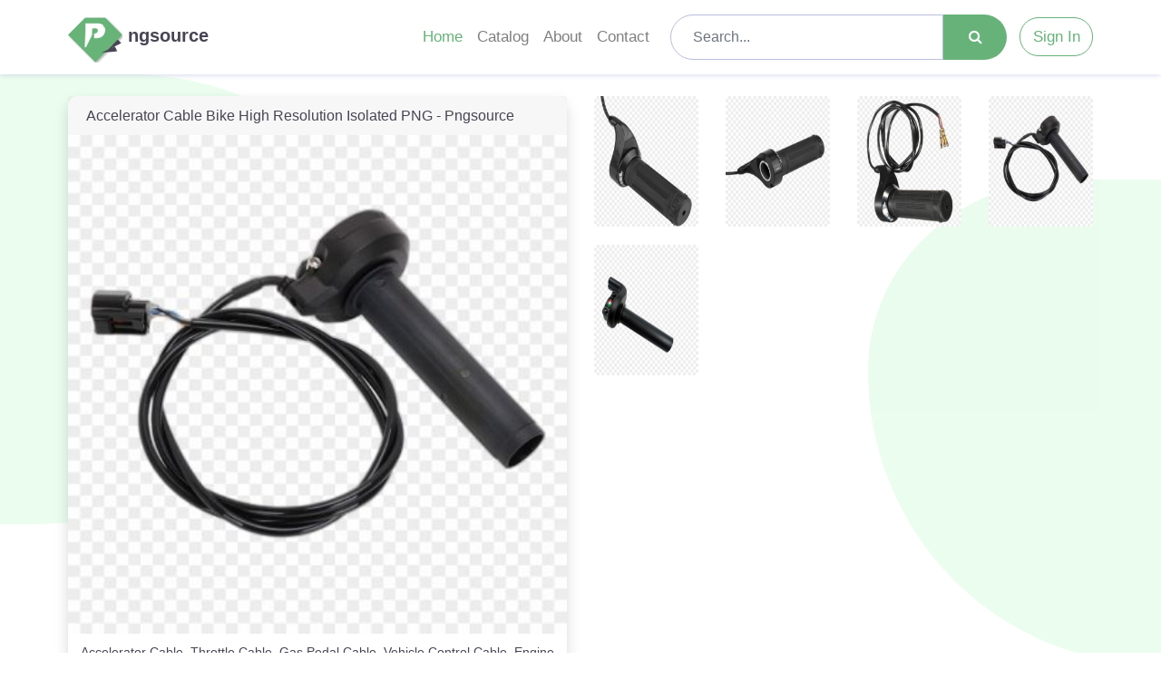

--- FILE ---
content_type: text/html; charset=UTF-8
request_url: https://pngsource.in/download/accelerator-cable-bike-high-resolution-isolated-png-pngsource-x1a29u0h
body_size: 15785
content:
<!DOCTYPE html>

<html lang="en">

<head>

    
    <meta charset="UTF-8">

    <meta http-equiv="X-UA-Compatible" content="IE=edge">

    <meta name="viewport" content="width=device-width, initial-scale=1.0">

    <title>Accelerator Cable Bike High Resolution Isolated PNG - Pngsource</title>

    <link rel="canonical" href="https://pngsource.in/download/accelerator-cable-bike-high-resolution-isolated-png-pngsource-x1a29u0h" />

    <meta name="description" content="Accelerator Cable Bike High Resolution Isolated PNG - Pngsource">

    
	<meta name="keywords" content="Accelerator Cable, Throttle Cable, Gas Pedal Cable, Vehicle Control Cable, Engine Control Cable, Cable Linkage, Throttle Control, Accelerator Pedal, Cable Assembly, Accelerator Cable Replacement, Cable Adjustment, Accelerator Cable Installation, Accelerator Cable Tension">

    <meta property="og:title" content="Accelerator Cable Bike High Resolution Isolated PNG - Pngsource">

    <meta property="og:description" content="Accelerator Cable Bike High Resolution Isolated PNG - Pngsource">

    <meta property="og:image" content="https://pngsource.in/download/accelerator-cable-bike-high-resolution-isolated-png-pngsource-x1a29u0h">

    <meta property="og:url" content="https://pngsource.in/download/accelerator-cable-bike-high-resolution-isolated-png-pngsource-x1a29u0h">

    <link rel="icon" href="https://pngsource.in/assets/logos/ico.png" type="image/x-icon">
    <link rel="stylesheet" href="https://cdn.jsdelivr.net/npm/bootstrap@4.6.2/dist/css/bootstrap.min.css">
    <link rel="stylesheet" href="https://cdnjs.cloudflare.com/ajax/libs/font-awesome/4.7.0/css/font-awesome.min.css">
    <link rel="stylesheet" href="https://pngsource.in/assets/css/style.css">
    <link rel="stylesheet" href="https://pngsource.in/assets/css/responsive.css">

    <meta name="monetag" content="1a50c747faeb797109441561e0bce5f5">
              
            <script async src="https://pagead2.googlesyndication.com/pagead/js/adsbygoogle.js?client=ca-pub-1086511061800576"
     crossorigin="anonymous"></script>
            
<script src="https://alwingulla.com/88/tag.min.js" data-zone="126029" async data-cfasync="false"></script>

</head>
<body><!--Header-->
<nav class="navbar navbar-expand-lg navbar-light bg-light shadow2">

        <a class="navbar-brand" href="https://pngsource.in/">
          <img src="https://pngsource.in/assets/logos/logo.png" width="60px" alt="Pngsource" title="Pngsource" />
           <strong>ngsource</strong>
        </a>

        <button class="navbar-toggler" type="button" data-toggle="collapse" data-target="#navbarNav"
            aria-controls="navbarNav" aria-expanded="false" aria-label="Toggle navigation">
            <span class="navbar-toggler-icon"></span>
        </button>
        <div class="collapse navbar-collapse" id="navbarNav">
            <ul class="navbar-nav ml-auto">
                <li class="nav-item active">
                    <a href="https://pngsource.in/" class="nav-link ">Home</a>
                </li>
                <!-- <li class="nav-item dropdown mega-menu">
                    <a class="nav-link dropdown-toggle" href="#" id="megaMenu" role="button"
                        data-toggle="dropdown" aria-haspopup="true" aria-expanded="false">
                        Tools
                    </a>
                    <div class="dropdown-menu" aria-labelledby="megaMenu">
                        <div class="row">

    <div class="col-sm-4">
        <h4 class="dropdown-header">Image Tools</h4>
        <a href="https://pngsource.in/image-converter" class="dropdown-item "><i class="fa fa-refresh"></i> Image Converter</a>
        <a href="https://pngsource.in/compress-image" class="dropdown-item "><i class="fa fa-i-cursor"></i> Compress Image</a>
        <a href="https://pngsource.in/image-resizer" class="dropdown-item "><i class="fa fa-object-ungroup"></i> Resize Image</a>
        <a href="https://pngsource.in/png-zip-pack" class="dropdown-item "><i class="fa fa-file-zip-o"></i> PNG Pack</a> 
    </div>

    <div class="col-sm-4">
        <h4 class="dropdown-header">CSS Tools</h4>
        <a href="https://pngsource.in/compress-css" class="dropdown-item "><i class="fa fa-arrows-h"></i> Minify CSS</a>
        <a href="https://pngsource.in/box-shadow-generator" class="dropdown-item "><i class="fa fa-adjust"></i> Box Shadow Generator</a> 
    </div>

    <div class="col-sm-4">
        <h4 class="dropdown-header">Color Palette Generator</h4>
        <a href="https://pngsource.in/random-color-shades" class="dropdown-item "><i class="fa fa-th"></i> Color Shades</a>
    </div>

</div>                    </div>
                </li> -->
                <li class="nav-item">
                    <a href="https://pngsource.in/catalogs" class="nav-link ">Catalog</a>
                </li>
                <li class="nav-item">
                    <a class="nav-link" href="https://pngsource.in/about_us" class="nav-link ">About</a>
                </li>
                <!-- <li class="nav-item">
                    <a href="https://pngsource.in/faq" class="nav-link ">FAQ</a>
                </li> -->
                <li class="nav-item">
                    <a href="https://pngsource.in/contact" class="nav-link ">Contact</a>
                </li>
                
            </ul>

            <form action="https://pngsource.in/" method="POST" class="col-xl-5 m-hide d-show">
                <input type='hidden' name='csrf_security' value='8d9f47206bb736bd2f42e93a89467485' />                <div class="input-group search-download">
                    <input type="text" value="" name="search" class="form-control search-box" placeholder="Search...">
                    <div class="input-group-prepend">
                        <button class="btn search-btn" type="submit"><i class="fa fa-search"></i></button>
                    </div>
                </div>
            </form>
            <ul class="navbar-nav">
                <li class="nav-item">
                                      <a class="nav-link nav-btn" href="#" data-toggle="modal" data-target="#myModale">Sign In</a>
                                  </li>
            </ul>
        </div>
    </nav>
    <div class="vave-left"></div>
    <div class="vave-right"></div>

<form action="https://pngsource.in/" method="POST" class="m-show d-hide p-10 mt-2">
    <input type='hidden' name='csrf_security' value='8d9f47206bb736bd2f42e93a89467485' />    <div class="input-group search-download">
        <input type="text" value="" name="search" class="form-control search-box" placeholder="Search...">
        <div class="input-group-prepend">
            <button class="btn search-btn" type="submit"><i class="fa fa-search"></i></button>
        </div>
    </div>
</form>

<div class="alert alert-danger mt-2 d-none">अभी संपर्क करें <b>Website</b> Development के लिए। +91 <a href="tel:6367853329">6367853329</a></div>

<div class="container-fluid pad-fix mt-4">

    <div class="row">

        <!-- Download image box -->
        <div class="col-xl-6">
            <div class="card shadow download-box">

                <div class="card-header" data-placement="bottom" data-toggle="tooltip" title="Accelerator Cable Bike High Resolution Isolated PNG - Pngsource"><h1 class="m-auto" style="font-size: 16px;">Accelerator Cable Bike High Resolution Isolated PNG - Pngsource</h1></div>

                                
                <figure>
                    <img src="https://pngsource.in/assets/thumbnails/accelerator-cable-bike-High-Resolution-Isolated-PNG-Pngsource-X1A29U0H.png" loading="lazy" data-placement="bottom" data-toggle="tooltip" title="Accelerator Cable Bike High Resolution Isolated PNG - Pngsource" decoding="async" alt="Accelerator Cable, Throttle Cable, Gas Pedal Cable, Vehicle Control Cable, Engine Control Cable, Cable Linkage, Throttle Control, Accelerator Pedal, Cable Assembly, Accelerator Cable Replacement, Cable Adjustment, Accelerator Cable Installation, Accelerator Cable Tension">
                                            <figcaption>Accelerator Cable, Throttle Cable, Gas Pedal Cable, Vehicle Control Cable, Engine Control Cable, Cable Linkage, Throttle Control, Accelerator Pedal, Cable Assembly, Accelerator Cable Replacement, Cable Adjustment, Accelerator Cable Installation, Accelerator Cable Tension</figcaption>
                                    </figure>

            
                

                <div class="card-footer" id="count-down"></div>

                <div class="card-footer" id="down-show">
                                                                
                                                                        
                                <a 
                                href='https://pngsource.in/download-page/accelerator-cable-bike-High-Resolution-Isolated-PNG-Pngsource-X1A29U0H.png'                                class="btn" rel="nofollow" id="download-btn-click-"><i class="fa fa-download"></i> Download HD [5]</a>

                                                                                        
                    
                            <a href="https://web.whatsapp.com/send?phone=&text=https%3A%2F%2Fpngsource.in%2Fdownload%2Faccelerator-cable-bike-high-resolution-isolated-png-pngsource-x1a29u0h" target="new" class="btn">
                                <b><i class="fa fa-whatsapp fa-1x"></i></b>
                            </a> 

                                    </div>

            </div>

        </div>
        
        <div class="col-xl-6 mt-sm-30 download-similar-image">
            
            <div class="row">
                                                            <div class="col-lg-3 col-md-6 col-sm-12">
                            <a href="https://pngsource.in/download/accelerator-cable-bike-transparent-hd-isolated-png-pngsource-pdow66cl">
                                <div class="image-container text-center">
                                    <div class="card">
                                        <div class="card-body">
                                                                                        <img class="lazyload" src="https://pngsource.in/assets/thumbnails/accelerator-cable-bike-Transparent-HD-Isolated-PNG-Pngsource-PDOW66CL.png" loading="lazy" decoding="async" alt="Accelerator Cable, Throttle Cable, Gas Pedal Cable, Vehicle Control Cable, Engine Control Cable, Cable Linkage, Throttle Control, Accelerator Pedal, Cable Assembly, Accelerator Cable Replacement, Cable Adjustment, Accelerator Cable Installation, Accelerator Cable Tension" data-placement="bottom" data-toggle="tooltip" title="Accelerator Cable Bike Transparent HD Isolated PNG - Pngsource">
                                        </div>
                                    </div>
                                </div>
                            </a>
                        </div>
                                            <div class="col-lg-3 col-md-6 col-sm-12">
                            <a href="https://pngsource.in/download/accelerator-cable-bike-isolated-transparent-png-pngsource-ny6mdyhc">
                                <div class="image-container text-center">
                                    <div class="card">
                                        <div class="card-body">
                                                                                        <img class="lazyload" src="https://pngsource.in/assets/thumbnails/accelerator-cable-bike-Isolated-Transparent-PNG-Pngsource-NY6MDYHC.png" loading="lazy" decoding="async" alt="Accelerator Cable, Throttle Cable, Gas Pedal Cable, Vehicle Control Cable, Engine Control Cable, Cable Linkage, Throttle Control, Accelerator Pedal, Cable Assembly, Accelerator Cable Replacement, Cable Adjustment, Accelerator Cable Installation, Accelerator Cable Tension" data-placement="bottom" data-toggle="tooltip" title="Accelerator Cable Bike Isolated Transparent PNG - Pngsource">
                                        </div>
                                    </div>
                                </div>
                            </a>
                        </div>
                                            <div class="col-lg-3 col-md-6 col-sm-12">
                            <a href="https://pngsource.in/download/accelerator-cable-bike-high-resolution-isolated-png-pngsource-cgtwb8ip">
                                <div class="image-container text-center">
                                    <div class="card">
                                        <div class="card-body">
                                                                                        <img class="lazyload" src="https://pngsource.in/assets/thumbnails/accelerator-cable-bike-High-Resolution-Isolated-PNG-Pngsource-CGTWB8IP.png" loading="lazy" decoding="async" alt="Accelerator Cable, Throttle Cable, Gas Pedal Cable, Vehicle Control Cable, Engine Control Cable, Cable Linkage, Throttle Control, Accelerator Pedal, Cable Assembly, Accelerator Cable Replacement, Cable Adjustment, Accelerator Cable Installation, Accelerator Cable Tension" data-placement="bottom" data-toggle="tooltip" title="Accelerator Cable Bike High Resolution Isolated PNG - Pngsource">
                                        </div>
                                    </div>
                                </div>
                            </a>
                        </div>
                                            <div class="col-lg-3 col-md-6 col-sm-12">
                            <a href="https://pngsource.in/download/accelerator-cable-bike-high-resolution-isolated-png-pngsource-x1a29u0h">
                                <div class="image-container text-center">
                                    <div class="card">
                                        <div class="card-body">
                                                                                        <img class="lazyload" src="https://pngsource.in/assets/thumbnails/accelerator-cable-bike-High-Resolution-Isolated-PNG-Pngsource-X1A29U0H.png" loading="lazy" decoding="async" alt="Accelerator Cable, Throttle Cable, Gas Pedal Cable, Vehicle Control Cable, Engine Control Cable, Cable Linkage, Throttle Control, Accelerator Pedal, Cable Assembly, Accelerator Cable Replacement, Cable Adjustment, Accelerator Cable Installation, Accelerator Cable Tension" data-placement="bottom" data-toggle="tooltip" title="Accelerator Cable Bike High Resolution Isolated PNG - Pngsource">
                                        </div>
                                    </div>
                                </div>
                            </a>
                        </div>
                                            <div class="col-lg-3 col-md-6 col-sm-12">
                            <a href="https://pngsource.in/download/accelerator-cable-bike-high-resolution-transparent-image-png-pngsource-mx6upsjg">
                                <div class="image-container text-center">
                                    <div class="card">
                                        <div class="card-body">
                                                                                        <img class="lazyload" src="https://pngsource.in/assets/thumbnails/accelerator-cable-bike-High-Resolution-Transparent-Image-PNG-Pngsource-MX6UPSJG.png" loading="lazy" decoding="async" alt="Accelerator Cable, Throttle Cable, Gas Pedal Cable, Vehicle Control Cable, Engine Control Cable, Cable Linkage, Throttle Control, Accelerator Pedal, Cable Assembly, Accelerator Cable Replacement, Cable Adjustment, Accelerator Cable Installation, Accelerator Cable Tension" data-placement="bottom" data-toggle="tooltip" title="Accelerator Cable Bike High Resolution Transparent Image PNG - Pngsource">
                                        </div>
                                    </div>
                                </div>
                            </a>
                        </div>
                                                </div>
            
            <script async src="https://pagead2.googlesyndication.com/pagead/js/adsbygoogle.js?client=ca-pub-1086511061800576"
                 crossorigin="anonymous"></script>
            <!-- Display -->
            <ins class="adsbygoogle"
                 style="display:block"
                 data-ad-client="ca-pub-1086511061800576"
                 data-ad-slot="3979952463"
                 data-ad-format="auto"
                 data-full-width-responsive="true"></ins>
            <script>
                 (adsbygoogle = window.adsbygoogle || []).push({});
            </script>

      
            <div class="col-12">
                <!-- file -->
                <div class="container-fluid mt-4 mb-4 p-0 d-non image-details">
                    <div class="row">
                        <div class="col-md-12 col-xl-3"><b>Name:</b></div>
                        <div class="col-md-12 col-xl-8">
                            Accelerator Cable Bike High Resolution Isolated PNG - Pngsource                        </div>
                    </div>
                    <div class="row  d-noe">
                        <div class="col-md-12 col-xl-3"><b>Category:</b></div>
                        <div class="col-md-12 col-xl-3">
                            spare parts                        </div>
                    </div>
                    <div class="row  d-non">
                        <div class="col-md-12 col-xl-3"><b>File Size:</b></div>
                        <div class="col-md-12 col-xl-3">
                            393.7KB                        </div>
                    </div>
                    <div class="row  d-noe">
                        <div class="col-md-6 col-xl-3"><b>Image Format:</b></div>
                        <div class="col-md-6 col-xl-5">
                            PNG (Portable Network Graphics)
                        </div>
                    </div>
                    
                    <hr>

                </div>
            </div>
            
        </div> 

    </div>
    <!-- end row -->
</div>
<!-- end div -->

    <br>

<div class="container-fluid pad-fix mt-4" id="popular">
    <h2 class="l-panel mb-4">Popular</h2>
    <div class="row">
                    <div class="col-lg-3 col-md-6 col-sm-12">
                <a href="https://pngsource.in/download/motorbike-headlight-isolated-transparent-high-resolution-png-pngsource-bo8ude95">
                    <div class="image-container text-center">
                        <div class="card">
                            <div class="card-body">
                                                                <img class="lazyload" src="https://pngsource.in/assets/thumbnails/motorbike-headlight-Isolated-Transparent-High-Resolution-PNG-Pngsource-BO8UDE95.png" loading="lazy" decoding="async" alt="Motorbike Headlight, Motorcycle Headlight, Headlamp, Motorcycle Lighting, Motorcycle Safety, Motorcycle Accessories, Motorcycle Parts, LED Headlight, Halogen Headlight, Headlight Assembly, Headlight Bulb, Headlight Housing, Headlight Beam, Headlight Visibility" data-placement="bottom" data-toggle="tooltip" title="Motorbike Headlight Isolated Transparent High Resolution PNG - Pngsource">
                            </div>
                        </div>
                    </div>
                </a>
            </div>
                    <div class="col-lg-3 col-md-6 col-sm-12">
                <a href="https://pngsource.in/download/sheet-isolated-hd-image-png-pngsource-grejmtl3">
                    <div class="image-container text-center">
                        <div class="card">
                            <div class="card-body">
                                                                <img class="lazyload" src="https://pngsource.in/assets/thumbnails/sheet-Isolated-HD-Image-PNG-Pngsource-GREJMTL3.png" loading="lazy" decoding="async" alt="Bus Car Seat, Passenger Seat, Bus Seating, Vehicle Upholstery, Bus Seat Cover, Seating Arrangement, Seat Configuration, Comfortable Seating, Bus Seat Design, Seat Material, Ergonomic Seats, Reclining Seats, Adjustable Seats, Headrests, Armrests, Seat Belts" data-placement="bottom" data-toggle="tooltip" title="Sheet Isolated HD Image PNG - Pngsource">
                            </div>
                        </div>
                    </div>
                </a>
            </div>
                    <div class="col-lg-3 col-md-6 col-sm-12">
                <a href="https://pngsource.in/download/motorbike-headlight-transparent-isolated-image-png-pngsource-106imazp">
                    <div class="image-container text-center">
                        <div class="card">
                            <div class="card-body">
                                                                <img class="lazyload" src="https://pngsource.in/assets/thumbnails/motorbike-headlight-Transparent-Isolated-Image-PNG-Pngsource-106IMAZP.png" loading="lazy" decoding="async" alt="Motorbike Headlight, Motorcycle Headlight, Headlamp, Motorcycle Lighting, Motorcycle Safety, Motorcycle Accessories, Motorcycle Parts, LED Headlight, Halogen Headlight, Headlight Assembly, Headlight Bulb, Headlight Housing, Headlight Beam, Headlight Visibility" data-placement="bottom" data-toggle="tooltip" title="Motorbike Headlight Transparent Isolated Image PNG - Pngsource">
                            </div>
                        </div>
                    </div>
                </a>
            </div>
                    <div class="col-lg-3 col-md-6 col-sm-12">
                <a href="https://pngsource.in/download/sheet-no-background-isolated-png-pngsource-l21m3k0n">
                    <div class="image-container text-center">
                        <div class="card">
                            <div class="card-body">
                                                                <img class="lazyload" src="https://pngsource.in/assets/thumbnails/sheet-No-Background-Isolated-PNG-Pngsource-L21M3K0N.png" loading="lazy" decoding="async" alt="Bus Car Seat, Passenger Seat, Bus Seating, Vehicle Upholstery, Bus Seat Cover, Seating Arrangement, Seat Configuration, Comfortable Seating, Bus Seat Design, Seat Material, Ergonomic Seats, Reclining Seats, Adjustable Seats, Headrests, Armrests, Seat Belts" data-placement="bottom" data-toggle="tooltip" title="Sheet No Background Isolated PNG - Pngsource">
                            </div>
                        </div>
                    </div>
                </a>
            </div>
                    <div class="col-lg-3 col-md-6 col-sm-12">
                <a href="https://pngsource.in/download/bike-seat-cover-transparent-hd-resolution-image-png-pngsource-jezw3fgt">
                    <div class="image-container text-center">
                        <div class="card">
                            <div class="card-body">
                                                                <img class="lazyload" src="https://pngsource.in/assets/thumbnails/bike-seat-cover-Transparent-HD-Resolution-Image-PNG-Pngsource-JEZW3FGT.png" loading="lazy" decoding="async" alt=" Bike Seat Cover, Bicycle Seat Cover, Seat Cushion, Seat Protector, Saddle Cover, Waterproof Seat Cover, Gel Seat Cover, Padded Seat Cover, Breathable Seat Cover, Comfortable Seat Cover, Anti-slip Seat Cover, Reflective Seat Cover, Heat-resistant Seat Cover, Weather-resistant Seat Cover" data-placement="bottom" data-toggle="tooltip" title="Bike Seat Cover Transparent HD Resolution Image PNG - Pngsource">
                            </div>
                        </div>
                    </div>
                </a>
            </div>
                    <div class="col-lg-3 col-md-6 col-sm-12">
                <a href="https://pngsource.in/download/bike-seat-cover-png-clip-art-pngsource-0ijm5spy">
                    <div class="image-container text-center">
                        <div class="card">
                            <div class="card-body">
                                                                <img class="lazyload" src="https://pngsource.in/assets/thumbnails/bike-seat-cover-PNG-Clip-Art-Pngsource-0IJM5SPY.png" loading="lazy" decoding="async" alt=" Bike Seat Cover, Bicycle Seat Cover, Seat Cushion, Seat Protector, Saddle Cover, Waterproof Seat Cover, Gel Seat Cover, Padded Seat Cover, Breathable Seat Cover, Comfortable Seat Cover, Anti-slip Seat Cover, Reflective Seat Cover, Heat-resistant Seat Cover, Weather-resistant Seat Cover" data-placement="bottom" data-toggle="tooltip" title="Bike Seat Cover PNG Clip Art - Pngsource">
                            </div>
                        </div>
                    </div>
                </a>
            </div>
                    <div class="col-lg-3 col-md-6 col-sm-12">
                <a href="https://pngsource.in/download/bike-seat-cover-transparent-image-hd-png-pngsource-304ce79v">
                    <div class="image-container text-center">
                        <div class="card">
                            <div class="card-body">
                                                                <img class="lazyload" src="https://pngsource.in/assets/thumbnails/bike-seat-cover-Transparent-Image-HD-PNG-Pngsource-304CE79V.png" loading="lazy" decoding="async" alt=" Bike Seat Cover, Bicycle Seat Cover, Seat Cushion, Seat Protector, Saddle Cover, Waterproof Seat Cover, Gel Seat Cover, Padded Seat Cover, Breathable Seat Cover, Comfortable Seat Cover, Anti-slip Seat Cover, Reflective Seat Cover, Heat-resistant Seat Cover, Weather-resistant Seat Cover" data-placement="bottom" data-toggle="tooltip" title="Bike Seat Cover Transparent Image HD PNG - Pngsource">
                            </div>
                        </div>
                    </div>
                </a>
            </div>
                    <div class="col-lg-3 col-md-6 col-sm-12">
                <a href="https://pngsource.in/download/accelerator-cable-bike-transparent-hd-isolated-png-pngsource-pdow66cl">
                    <div class="image-container text-center">
                        <div class="card">
                            <div class="card-body">
                                                                <img class="lazyload" src="https://pngsource.in/assets/thumbnails/accelerator-cable-bike-Transparent-HD-Isolated-PNG-Pngsource-PDOW66CL.png" loading="lazy" decoding="async" alt="Accelerator Cable, Throttle Cable, Gas Pedal Cable, Vehicle Control Cable, Engine Control Cable, Cable Linkage, Throttle Control, Accelerator Pedal, Cable Assembly, Accelerator Cable Replacement, Cable Adjustment, Accelerator Cable Installation, Accelerator Cable Tension" data-placement="bottom" data-toggle="tooltip" title="Accelerator Cable Bike Transparent HD Isolated PNG - Pngsource">
                            </div>
                        </div>
                    </div>
                </a>
            </div>
            </div>
</div>


<br>
<div class="container-fluid pad-fix mt-4" id="catshow">
    <h2 class="l-panel mb-4">Catalog</h2>
    <div class="list-container">
        <ul class="list">
                        <li class="list-item">
                                      <a href="https://pngsource.in/category_view/nest" data-placement="top" data-toggle="tooltip" title="Nest">
                    <img src="https://pngsource.in/assets/thumbnails/Nest-Transparent-Image-PNG-isolated-Pngsource-HKYSXGN5.png" loading="lazy" decoding="async" class="list-icon" alt="Nest Transparent Image PNG Isolated - Pngsource">
                    <span class="list-text">Nest</span>
                </a>
                </li>
                        <li class="list-item">
                                      <a href="https://pngsource.in/category_view/chocolate" data-placement="top" data-toggle="tooltip" title="Chocolate">
                    <img src="https://pngsource.in/assets/thumbnails/MMS-PNG-Pic-O655I6GS.png" loading="lazy" decoding="async" class="list-icon" alt="MMS PNG Pic O655I6GS - Pngsource">
                    <span class="list-text">Chocolate</span>
                </a>
                </li>
                        <li class="list-item">
                                      <a href="https://pngsource.in/category_view/free-vectors" data-placement="top" data-toggle="tooltip" title="Free Vectors">
                    <img src="https://pngsource.in/assets/thumbnails/100%2520percent%2520free_badge_329039203920.png" loading="lazy" decoding="async" class="list-icon" alt="100 Percent Free_badge_329039203920 - Pngsource">
                    <span class="list-text">Free Vector...</span>
                </a>
                </li>
                        <li class="list-item">
                                      <a href="https://pngsource.in/category_view/water" data-placement="top" data-toggle="tooltip" title="Water">
                    <img src="https://pngsource.in/assets/thumbnails/Water-PNG-Clipart-T35F9LBU.png" loading="lazy" decoding="async" class="list-icon" alt="Water PNG Clipart T35F9LBU - Pngsource">
                    <span class="list-text">Water</span>
                </a>
                </li>
                        <li class="list-item">
                                      <a href="https://pngsource.in/category_view/wine-bottles" data-placement="top" data-toggle="tooltip" title="Wine Bottles">
                    <img src="https://pngsource.in/assets/thumbnails/Dolcetto-PNG-5DP68MJB.png" loading="lazy" decoding="async" class="list-icon" alt="Dolcetto PNG 5DP68MJB - Pngsource">
                    <span class="list-text">Wine Bottle...</span>
                </a>
                </li>
                        <li class="list-item">
                                      <a href="https://pngsource.in/category_view/holi" data-placement="top" data-toggle="tooltip" title="holi">
                    <img src="https://pngsource.in/assets/thumbnails/colorpng3221.png" loading="lazy" decoding="async" class="list-icon" alt="Colorpng3221 - Pngsource">
                    <span class="list-text">holi</span>
                </a>
                </li>
                        <li class="list-item">
                                      <a href="https://pngsource.in/category_view/rings" data-placement="top" data-toggle="tooltip" title="rings">
                    <img src="https://pngsource.in/assets/thumbnails/ring%2520free%2520png%2520iamge%2520one%2520heart.png" loading="lazy" decoding="async" class="list-icon" alt="Ring Free Png Iamge One Heart - Pngsource">
                    <span class="list-text">rings</span>
                </a>
                </li>
                        <li class="list-item">
                                      <a href="https://pngsource.in/category_view/painting-artworks" data-placement="top" data-toggle="tooltip" title="Painting Artworks">
                    <img src="https://pngsource.in/assets/thumbnails/Tiger-painting-png-image-hd-Pngsource-7VCSQPCK.png" loading="lazy" decoding="async" class="list-icon" alt="Tiger Painting Png Image Hd - Pngsource">
                    <span class="list-text">Painting Ar...</span>
                </a>
                </li>
                        <li class="list-item">
                                      <a href="https://pngsource.in/category_view/aliens" data-placement="top" data-toggle="tooltip" title="aliens">
                    <img src="https://pngsource.in/assets/thumbnails/grayalien2222.png" loading="lazy" decoding="async" class="list-icon" alt="Grayalien2222 - Pngsource">
                    <span class="list-text">aliens</span>
                </a>
                </li>
                        <li class="list-item">
                                      <a href="https://pngsource.in/category_view/dj-sounds" data-placement="top" data-toggle="tooltip" title="Dj Sounds">
                    <img src="https://pngsource.in/assets/thumbnails/Dj-Sound-Transparent-HD-Resolution-PNG-Pngsource-1FH9O3JI.png" loading="lazy" decoding="async" class="list-icon" alt="Dj Sound Transparent HD Resolution PNG - Pngsource">
                    <span class="list-text">Dj Sounds</span>
                </a>
                </li>
                        <li class="list-item">
                                      <a href="https://pngsource.in/category_view/laddu" data-placement="top" data-toggle="tooltip" title="Laddu">
                    <img src="https://pngsource.in/assets/thumbnails/Til-Laddu%2520anand-sweets-png%2520Download%2520_laddu_32.png" loading="lazy" decoding="async" class="list-icon" alt="Til Laddu Anand Sweets Png Download _laddu_32 - Pngsource">
                    <span class="list-text">Laddu</span>
                </a>
                </li>
                        <li class="list-item">
                                      <a href="https://pngsource.in/category_view/sandal-wood" data-placement="top" data-toggle="tooltip" title="Sandal Wood">
                    <img src="https://pngsource.in/assets/thumbnails/scandalwood-chandan-transparent-png-Pngsource-Y22TI97F.png" loading="lazy" decoding="async" class="list-icon" alt="Scandalwood Chandan Transparent Png - Pngsource">
                    <span class="list-text">Sandal Wood</span>
                </a>
                </li>
                        <li class="list-item">
                                      <a href="https://pngsource.in/category_view/mat" data-placement="top" data-toggle="tooltip" title="Mat">
                    <img src="https://pngsource.in/assets/thumbnails/Mat-fancy-design-HD-Image-PNG-Isolated-Pngsource-PIP2EJW7.png" loading="lazy" decoding="async" class="list-icon" alt="Mat Fancy Design HD Image PNG Isolated - Pngsource">
                    <span class="list-text">Mat</span>
                </a>
                </li>
                        <li class="list-item">
                                      <a href="https://pngsource.in/category_view/sponges" data-placement="top" data-toggle="tooltip" title="Sponges">
                    <img src="https://pngsource.in/assets/thumbnails/Blue-Sponges-Transparent-Images-Pngsource-7B9U1PZV.png" loading="lazy" decoding="async" class="list-icon" alt="Blue Sponges Transparent Images - Pngsource">
                    <span class="list-text">Sponges</span>
                </a>
                </li>
                        <li class="list-item">
                                      <a href="https://pngsource.in/category_view/barometers" data-placement="top" data-toggle="tooltip" title="Barometers">
                    <img src="https://pngsource.in/assets/thumbnails/Barometer-Transparent-PNG-Pngsource-H040LP6H.png" loading="lazy" decoding="async" class="list-icon" alt="Barometer Transparent PNG - Pngsource">
                    <span class="list-text">Barometers</span>
                </a>
                </li>
                        <li class="list-item">
                                      <a href="https://pngsource.in/category_view/photo-frames" data-placement="top" data-toggle="tooltip" title="Photo Frames">
                    <img src="https://pngsource.in/assets/thumbnails/Mood-Frame-PNG-Transparent-Image-Pngsource-ADGMHIDD.png" loading="lazy" decoding="async" class="list-icon" alt="Mood Frame PNG Transparent Image - Pngsource">
                    <span class="list-text">Photo Frame...</span>
                </a>
                </li>
                        <li class="list-item">
                                      <a href="https://pngsource.in/category_view/bubbles" data-placement="top" data-toggle="tooltip" title="Bubbles">
                    <img src="https://pngsource.in/assets/thumbnails/soap-bubbles-with-rainbow-reflection-foam-bubbles-png-Pngsource-XDE2SE23.png" loading="lazy" decoding="async" class="list-icon" alt="Soap Bubbles With Rainbow Reflection Foam Bubbles Png - Pngsource">
                    <span class="list-text">Bubbles</span>
                </a>
                </li>
                        <li class="list-item">
                                      <a href="https://pngsource.in/category_view/beds" data-placement="top" data-toggle="tooltip" title="Beds">
                    <img src="https://pngsource.in/assets/thumbnails/Mattress-Transparent-File-Pngsource-YQR0IOEX.png" loading="lazy" decoding="async" class="list-icon" alt="Mattress Transparent File - Pngsource">
                    <span class="list-text">Beds</span>
                </a>
                </li>
                        <li class="list-item">
                                      <a href="https://pngsource.in/category_view/phone" data-placement="top" data-toggle="tooltip" title="phone">
                    <img src="https://pngsource.in/assets/thumbnails/apple_phone8823.png" loading="lazy" decoding="async" class="list-icon" alt="Apple_phone8823 - Pngsource">
                    <span class="list-text">phone</span>
                </a>
                </li>
                        <li class="list-item">
                                      <a href="https://pngsource.in/category_view/boats" data-placement="top" data-toggle="tooltip" title="Boats">
                    <img src="https://pngsource.in/assets/thumbnails/wooden%2520Boat%2520Tranparent%2520image%2520PNG%2520Download%2520boat_3820.png" loading="lazy" decoding="async" class="list-icon" alt="Wooden Boat Tranparent Image PNG Download Boat_3820 - Pngsource">
                    <span class="list-text">Boats</span>
                </a>
                </li>
                        <li class="list-item">
                                      <a href="https://pngsource.in/category_view/road-signals-signs" data-placement="top" data-toggle="tooltip" title="Road Signals Signs">
                    <img src="https://pngsource.in/assets/thumbnails/Caution-Tape-Stripes-PNG-Clipart-Background-Pngsource-6VRMVLIF.png" loading="lazy" decoding="async" class="list-icon" alt="Caution Tape Stripes PNG Clipart Background - Pngsource">
                    <span class="list-text">Road Signal...</span>
                </a>
                </li>
                        <li class="list-item">
                                      <a href="https://pngsource.in/category_view/pillow" data-placement="top" data-toggle="tooltip" title="Pillow">
                    <img src="https://pngsource.in/assets/thumbnails/Pillow-Transparent-Free-PNG-Pngsource-IMEGR321.png" loading="lazy" decoding="async" class="list-icon" alt="Pillow Transparent Free PNG - Pngsource">
                    <span class="list-text">Pillow</span>
                </a>
                </li>
                        <li class="list-item">
                                      <a href="https://pngsource.in/category_view/flutes" data-placement="top" data-toggle="tooltip" title="Flutes">
                    <img src="https://pngsource.in/assets/thumbnails/krishna-bansuri-flute-png-download-Pngsource-NB58GP7F.png" loading="lazy" decoding="async" class="list-icon" alt="Krishna Bansuri Flute Png Download - Pngsource">
                    <span class="list-text">Flutes</span>
                </a>
                </li>
                        <li class="list-item">
                                      <a href="https://pngsource.in/category_view/baby" data-placement="top" data-toggle="tooltip" title="Baby">
                    <img src="https://pngsource.in/assets/thumbnails/Cute%2520baby%2520png%2520image%2520_329833.png" loading="lazy" decoding="async" class="list-icon" alt="Cute Baby Png Image _329833 - Pngsource">
                    <span class="list-text">Baby</span>
                </a>
                </li>
                    </ul>
    </div>
</div>


    <!-- Greet modal -->
    <div class="modal fade" id="imageModal">

        <div class="modal-dialog modal-dialog-centered modal-l">

            <div class="modal-content bg-white">
                <!-- Modal body -->

                
                <!-- Modal Header -->
                <div class="modal-header">
                    <h4 class="modal-title" id="imgname"></h4>
                    <button type="button" class="close" style="top:0px !important;margin:0px !important" data-dismiss="modal">&times;</button>
                </div>
                <div class="modal-body p-0">
                    <img alt="" id="imgboxp" class="img-fluid" width="100%">
                </div>

            </div>

        </div>

    </div>
    <!-- end modal -->

</div>
<!-- Modal -->
<div id="myModal40" class="modal fade" tabindex="-1" role="dialog">
  <div class="modal-dialog modal-dialog-centered" role="document">
    <div class="modal-content">
      <div class="modal-header">
        <h5 class="modal-title">हमारी सेवाएं</h5>
        <button type="button" class="close" id="close-btn-mobile" data-dismiss="modal">×</button>
      </div>
      <div class="modal-body">
      
<!-- Display the random image -->
<!-- <img src="https://marblemurties.com//storage/ads/0p7zIYNTjjRqmu8MmHiYbnoO74ChB76FY2PLTvxf.png" style="border-radius: 8px;width:100%;" class="img-fluid"> -->

        <ul>
          <li>Game Development (Ludo, Aviator, Tiranga, Daman, Plinko)</li>
          <li>Color Prediction, Satta Matka </li>
          <li>Roulette, Betting game</li>
          <!-- <li>Mobile App Development</li>
          <li>Website Development</li>
          <li>Bug Fixing</li>
          <li>Website Designing</li>
          <li>Website Maintenance</li>
          <li>SEO Search Engine Optimization</li>
          <li>Cheap Hosting (VPS, Dedicated, Cloud Servers)</li> -->
        </ul>
        <div class="col-xl-12 mt-3" id="hide_success">
              <div class="row">
                <div class="col-xl-6 col-md-12">
                  <div class="form-group">
                    <input type="text" class="form-control" placeholder="Name" id="name">
                    <small class="rp-dark" id="name_"></small>
                  </div> 
                </div>
                <!-- <div class="col-xl-6 col-md-12 ">
                  <div class="form-group">
                    <input type="email" class="form-control" placeholder="Email" id="email">
                    <small class="rp-dark" id="email_"></small>
                  </div>
                </div> -->
                <div class="col-xl-6 col-md-12">
                  <div class="form-group">
                    <input type="text" maxlength="10" class="form-control" placeholder="Mobile Number" id="phone">
                    <small class="rp-dark" id="phone_"></small>
                  </div>
                </div>
                <!-- <div class="col-xl-6 col-md-12">
                  <div class="form-group">
                    <input type="text" class="form-control" placeholder="Subject" id="subject">
                    <small class="rp-dark" id="subject_"></small>
                  </div>
                </div> -->
                <div class="col-xl-12">
                  <div class="form-group">
                    <textarea id="message" class="form-control textarea" style="height: 80px;" placeholder="Enter message..."></textarea>
                    <small class="rp-dark" id="message_"></small>
                  </div>
                </div>
    
                <div class="col-12 text-">
                  <button type="button" class="btn send-msgBtn btn-primary" onclick="contact()" id="sendBtn" style="padding: 10px 21px !important;">
                    <span id="status"></span>
                    <span>Send Message</span>
                  </button>
                  <div id="loaderContainer"></div>
                </div>

              </div>
            </div>
        <hr/>
        <p><strong>Whatsapp Number</strong> <a href="https://wa.me/6367853329">+916367853329</a></p>
      </div>
        <!-- Modal footer -->
        <!-- <div class="modal-footer">
        <button type="button" class="btn rp-ldark" data-dismiss="modal" style="border-radius: 48px;">Close</button>
      </div> -->

    </div>
  </div>
</div>


<style>
button.close {
    padding: 0;
    background-color: transparent;
    border: 0;
    position: absolute;
    top: 19px !important;
    right: 22px !important;
    -webkit-appearance: none;
    z-index: 9999;
}
.modal {
    position: fixed;
    top: 60px;
    /* top: 99px; */
}
.modal-content {
    position: relative;
    display: -ms-flexbox;
    display: flex;
    -ms-flex-direction: column;
    flex-direction: column;
    width: 100%;
    pointer-events: auto;
    background-color: #fff;
    background-clip: padding-box;
    border: 1px solid rgba(0,0,0,.2);
    border-radius: .3rem;
    border-radius: 26px;
}
</style>

<footer class="footer">
  <div class="container">
    <div class="row">
        <div class="col-md-6">
          <p class="footer-powered text-left"><a href="https://www.racoonpy.com/">Powered By RacoonPy</a></p>
        </div>
        <div class="col-md-6 text-right">
          <ul class="footer-menu">
              <li class="footer-menu-item"><a href="#">Home</a></li>
              <!-- <li class="footer-menu-item"><a href="https://pngsource.in/faq">FAQ</a></li> -->
              <!-- <li class="footer-menu-item"><a href="https://pngsource.in/about_us">About Us</a></li> -->
              <li class="footer-menu-item"><a href="https://pngsource.in/privacy_policy">Privacy Policy</a></li>
              <li class="footer-menu-item"><a href="https://pngsource.in/disclaimer">Disclaimer</a></li>
              <!-- <li class="footer-menu-item"><a href="https://pngsource.in/contact">Contact Us</a></li> -->
          </ul>
        </div>
    </div>
  </div>
</footer>


<!-- <script src="https://cdn.jsdelivr.net/npm/jquery@3.6.4/dist/jquery.slim.min.js"></script> -->
<script src="https://ajax.googleapis.com/ajax/libs/jquery/3.6.4/jquery.min.js"></script>
<script src="https://cdn.jsdelivr.net/npm/popper.js@1.16.1/dist/umd/popper.min.js"></script>
<script src="https://cdn.jsdelivr.net/npm/bootstrap@4.6.2/dist/js/bootstrap.bundle.min.js"></script>
<script src="https://pngsource.in/assets/js/main.js"></script>


<script>
  function contact(){
    $('#sendBtn').hide();
    let name    = $('#name').val();
    let email   = '';
    let phone   = $('#phone').val();
    let subject = '';
    let message = $('#message').val();
    
    $.post("https://pngsource.in/send-enquiry",
    {
      name   : name,
      email  : email,
      subject: subject,
      message: message,
      phone  : phone,
    },
    function(data, status){

      let info = JSON.parse(data);

      if(info.response == 'false'){
        $('#send_').show();
        $('#status').html('');
        $('#sendBtn').show();
        createLoaderEllipsis('hide');

      }else{  
        $('#sendBtn').show();
        createLoaderEllipsis('hide');
        $('.address-box').html('<div class="text-center"><i class="fa fa-check-circle fa-5x"></i><br><span>Successfully Sent</span></div>')
        setTimeout(function() {
          location.reload();
        }, 4000);
      }
      $('#name_').html(info.name);
      $('#email_').html(info.email);
      $('#subject_').html(info.subject);
      $('#message_').html(info.message);
      $('#phone_').html(info.phone);
    });
  }
  </script>

<script>
$(document).ready(function(){
  $('[data-toggle="tooltip"]').tooltip();   
});
</script>

<style>

  #loginBox .card{
    border: none;
}

#loginBox span{
  color: var(--rp-danger);
}


#loginBox a{

    color: var(--rp-primary) !important;
}

.signPage{
    display: none;
}

.forgotpasswordPage{
    display: none;
}

.img-success i{
    font-size: 78px !important;
    text-align: center;
} 

.img-success{
    text-align: center;
    color: var(--rp-warning);
}

button.close {
    padding: 0;
    background-color: transparent;
    border: 0;
    position: absolute;
    top: 8px;
    right: -13px;
    -webkit-appearance: none;
    z-index: 9999;
}

</style>



  <!-- Includes modals -->

    <!-- Loign & signup Modal -->



  <div class="modal fade" id="myModal">

    <div class="modal-dialog modal-dialog-centered modal-xl">

      <div class="modal-content">

        <div class="container h-10" id="loginBox">

          <div class="row d-flex justify-content-center align-items-center h-100">

            <div class="col-xl-12 p-0">

              <div class="card rounded-3 text-black">



                <div class="row g-0">

                  <button type="button" class="close" id="close-btn-mobile" data-dismiss="modal">&times;</button>

                  <div class="col-12">

                    <div class="card-body my-4 mx-md-4">

                      <div class="text-center loghide">

                          <img src="https://pngsource.in/assets/logos/user.png"

                           alt="logo">

                           <hr>

                          <h2 class="mt-1 mb-5- pb-1 txt-main" id="login-type"><b>Sign In</b></h2>

                      </div>

                      <form class="loginPage">

                      <span id="log-message"></span> 

                        <div class="form-outline mb-4">

                          <label class="form-label" for="loginemail">Usrname / Email</label>

                          <input type="email" id="loginemail" class="form-control"

                            placeholder="Email address" />

                            <span id="lemiErr"></span>

                        </div>



                        <div class="form-outline mb-4">

                          <label class="form-label" for="loginpassword">Password</label>

                          <input type="password" id="loginpassword" class="form-control" placeholder="Password">

                          <span id="lpassErr"></span>

                        </div>



                        <div class="text-center">

                          <button class="btn btn-block mb-3 rp-ldark btn-round" onclick="login()" id="focus" type="button">Login</button>

                            <br>

                            <a class="text-muted" href="#" id="forgot_password">Forgot password?</a>

                          </div>



                        <div class="d-flex align-items-center justify-content-center pb-4-">

                          <p class="mb-0 me-2">Don't have an account? </p>

                          <a href="#" id="create-account" class="txt-main"> &nbsp;<u>Sign Up</u></a>

                        </div>

                      </form> 



                      <!-- forgot passowrd -->

                      <form class="forgotpasswordPage">

                        <div class="bing"></div>

                        

                        <div class="forgot-pwd">

                          <span id="log-message"></span>

                            <div class="form-outline mb-4">

                              <label class="form-label" for="forgot_email">Email</label>

                              <input type="email" id="forgot_email" class="form-control"

                                placeholder="Email address" />

                              <span id="femiErr"></span>

                            </div>

  

                          <div class="text-center">

                            <button class="btn btn-block mb-3 rp-ldark btn-round" onclick="forgot_password()" id="focus" type="button">Submit</button>

                          </div>

  

                          <div class="d-flex align-items-center justify-content-center pb-4-">

                            <p class="mb-0 me-2 m-device">You have an already account? </p>

                            <a href="#" class="txt-main" id="login-account">&nbsp; Sign In</a>

                          </div>                          

                        </div>



                        <!-- OTP -->

                        <div class="otp" style="display: none;">

                          <span id="log-message"></span>

                            <div class="form-outline mb-4 text-center">

                              <label class="form-label" for="forgot_email">Enter OTP</label>

                              <input type="text" id="input_top" class="form-control"

                                placeholder="Enter otp..." />

                              <span id="otp_match"></span>

                            </div>

  

                          <div class="text-center">

                            <button class="btn rp-ldark btn-round btn-block mb-3-" onclick="otp_verify()" id="focus" type="button">Verify</button>

                          </div>

  

                        </div>



                        <!-- RESET PASSWORD -->

                        <div class="reset_password" style="display: none;">

                          <span id="log-message"></span>

                            <div class="form-outline mb-4">

                              <label class="form-label" for="new-pwd">New Password</label>

                              <input type="password" id="new-pwd" class="form-control"

                                placeholder="Enter new password..." />

                              <span id="new_pwd_err"></span>

                            </div>

   

                            <div class="form-outline mb-4">

                              <label class="form-label" for="re-pwd">Re-enter password</label>

                              <input type="password" id="re-pwd" class="form-control"

                                placeholder="Re-enter password..." />

                              <span id="re_pwd_err"></span>

                            </div>

  

                          <div class="text-center">

                            <button class="btn rp-ldark btn-round btn-block mb-3-" onclick="reset_password()" id="focus" type="button">Reset Now</button>

                          </div>

  

                        </div>



                      </form> 



    



                      <!-- sign Page -->

                      <form class="signPage">

                        <span id="reg-message"></span>



                        <div class="form-outline mb-4">

                          <label class="form-label" for="username">Username</label>

                          <input type="text" id="username" class="form-control" placeholder="Username" autocomplete="off" />

                            <span id="uerror"></span>

                        </div>



                        <div class="form-outline mb-4">

                          <label class="form-label" for="regemail">Email</label>

                          <input type="email" id="regemail" class="form-control" placeholder="Email address" />

                            <span id="emiErr"></span>

                        </div>



                        <div class="form-outline mb-4">

                          <label class="form-label" for="regpassword">Password</label>

                          <input type="password" class="form-control" id="regpassword" placeholder="Password">

                          <span id="passErr"></span>

                        </div>



                        <div class="text-center ">

                          <button class="btn rp-ldark btn-round btn-block mb-3" onclick="registration()" id="focus" type="button">Sign

                            Up</button>

                            <!-- <a class="text-muted" href="#" id="forgot_password">Forgot password?</a> -->

                        </div>



  

                        <div class="d-flex align-items-center justify-content-center pb-4-">

                          <p class="mb-0 me-2 m-device">You have an already account? </p>

                          <a href="#" class="txt-main" id="login-accounte">&nbsp; Sign In</a>

                        </div>

                      </form>



                    </div>



                  </div>



                  <!-- <div class="col-lg-6 d-flex align-items-center gradient-custom-2">



                  <button type="button" class="close" id="close-btn" data-dismiss="modal">&times;</button>



                    <div class="text-white px-3 py-4 p-md-5 mx-md-4">



                      <h4 class="mb-4 txt-white">Login for unlimited download</h4>



                      <p class="mb-0">Login is the first step to downloading any file. You need to login before you can start downloading files. If you have not yet created an account, click here to create one now.</p>



                    </div>



                  </div> -->



                </div>



              </div>



            </div>



          </div>



        </div>



      </div>



    </div>



  </div>





  <!-- Message modal -->

  <div class="modal fade" id="message_Modal">



    <div class="modal-dialog modal-dialog-centered">



      <div class="modal-content bg-white">

        <!-- Modal body -->



        <div class="modal-body">



          <center>



            <h5 class="txt-primary"><b>you have reached your daily download limit 5 images, try again later</b></h5>



          </center>



        </div>



      </div>



    </div>



  </div>



  <!-- Greet modal -->

  <div class="modal fade" id="greet">



    <div class="modal-dialog modal-dialog-centered modal-l">



      <div class="modal-content bg-white">

        <!-- Modal body -->



        <div class="modal-body">

          <h5 class="txt-primary p-03"><b>Let us know what problem you are facing on our website.</b></h5>

          <div id="voting" class="p-3">

            <!-- <div class="form-group">

              <label for="">Tell us what prblem are you facing past days.</label>

              <input type="text" class="form-control" placeholder="Message here..." name="query" id="query">

            </div> -->

            <label class="voting"><input type="radio" name="voting" onclick="voting(this.value)" value="User experience"> &nbsp;User Experience</label><br>

            <label class="voting"><input type="radio" name="voting" onclick="voting(this.value)" value="Site Loding & speed"> &nbsp;Site Loding & speed</label><br>

            <label class="voting"><input type="radio" name="voting" onclick="voting(this.value)" value="downloading"> &nbsp;Downloading</label><br>

            <label class="voting"><input type="radio" name="voting" onclick="voting(this.value)" value="Image Searching"> &nbsp;Image Searching</label>

          </div>

          <!-- <a href="http://www.racoonpy.com/">

            <img src="https://pngsource.in/assets/ads_banner/development_banner.png" alt="" class="img-fluid">

          </a> -->

        </div>



      </div>



    </div>



  </div>







  <!-- Greet modal -->

  <div class="modal fade" id="donateModal">



    <div class="modal-dialog modal-dialog-centered modal-l">



      <div class="modal-content bg-white">

        <!-- Modal body -->



        <div class="modal-body">



            <div class="row justify-content-center">

                <h2>Support Our Website with a Donation</h2>

                <br>

                <div class="d-flex justify-content-center align-items-center h-100">

                    <img src="https://pngsource.in/assets/images/donate.jpeg" alt="Donate Image" class="img-fluid">

                </div>

            </div>

          

        </div>



      </div>



    </div>



  </div>

  <script>
    </script>

<script>
  

      // category view page images

      $('#category_view_images').hide();

      function category_view_images(){

          $('#category_view_images').show();

      }

      setTimeout(category_view_images, 2000);

      // similar page images
      $('.download-similar-image').hide();
      function display_similar(){
          $('.download-similar-image').show();
      }
      setTimeout(display_similar, 4000);


      // Relate or category images

      $('#popular').hide();
      $('#related_').hide();
      $('#catshow').hide();
      $('#top_downloads').hide();

      function display_(){

          $('#popular').show();
          $('#related_').show();
          $('#top_downloads').show();
          $('#catshow').show();

      }

    setTimeout(display_, 5000);



    function newsletter(){

        let email    = $('#newsletter').val();

        $('.bing').html('<div class="text-center"><p>Please wait...</p><img class="spine" src="https://pngsource.in/assets/logos/rotator.png"></div>');

        $('#newsletter-subcribe').css('display','none');

        $.post("https://pngsource.in/subcribe",

        {

          csrf_security: "8d9f47206bb736bd2f42e93a89467485",

          email   : email,

        },



        function(data, status){

            let info = JSON.parse(data);

            if(info.response == 'true'){

              $('#newerror').html('');

              $('.bing').html("<div class='img-success'><img src='https://pngsource.in/assets/logos/success.png'><br />"+info.msg+"</div>");

            }else if(info.response == 'false'){

              $('#newerror').html(info.email);

              $('#newsletter-subcribe').css('display','block');

              $('.bing').html('');  

            }

        });

      }



      function forgot_password(){

        let forgot_email    = $('#forgot_email').val();

        if(forgot_email != ''){

          $('.bing').html('<div class="text-center"><p>Please wait...</p><img class="spine" src="https://pngsource.in/assets/logos/rotator.png"></div>')

          $('.forgot-pwd').css('display','none');

        }

        $.post("https://pngsource.in/forgot_password",

        {

          csrf_security: "8d9f47206bb736bd2f42e93a89467485",

          email   : forgot_email,

        },



        function(data, status){

            let info = JSON.parse(data);

            if(info.response == 'true'){

              $('#femiErr').html(info.email);

              $('.bing').html("<div class='img-success'><img src='https://pngsource.in/assets/logos/success.png'><br />"+info.msg+"</div>");

              $('.loghide').css('display','none');

              $('.otp').css('display','block');

              // setTimeout(function () {

              //   window.location.href = "";

              // }, 2000);

            }else if(info.response == 'false'){

              $('.bing').html('');  

              $('.forgot-pwd').css('display','block');

              if(info.msg != ''){

                $('#femiErr').html(info.msg);

              }else{

                $('#femiErr').html(info.email);

              }

            }

        });

      }



      function otp_verify(){

        $('#login-type').html('<b>Verify OTP</b>');

        let otp    = $('#input_top').val();

        if(otp != ''){

          $('.bing').html('<div class="text-center"><p>Please wait...</p><img class="spine" src="https://pngsource.in/assets/logos/rotator.png"></div>')

          $('.otp').css('display','none');

        }

        $.post("https://pngsource.in/verify_otp",

        {

          csrf_security: "8d9f47206bb736bd2f42e93a89467485",

          get_otp   : otp,

        },



        function(data, status){

            let info = JSON.parse(data);

            if(info.response == 'true'){

              $('#otp_match').html('');

              $('.loghide').css('display','block');

              $('#login-type').html('<b>Reset Password</b>');

              $('.bing').html("<div class='img-success'><img src='https://pngsource.in/assets/logos/success.png'><br />"+info.msg+"</div>");

              $('.reset_password').css('display','block');

              $('.bing').css('display','none');

            }else if(info.response == 'false'){

              $('.bing').html('');  

              $('.otp').css('display','block');

              $('.loghide').css('display','block');

              $('#otp_match').html(info.get_otp);

            }

        });

      }



      function reset_password(){

        $('#login-type').html('<b>Reset Password</b>');

        let new_pwd    = $('#new-pwd').val();

        let re_pwd    = $('#re-pwd').val();

        // if(otp != ''){

        //   $('.bing').html('<div class="text-center"><p>Please wait...</p><img class="spine" src="https://pngsource.in/assets/logos/rotator.png"></div>')

        //   $('.reset_password').css('display','none');

        // }

        $.post("https://pngsource.in/reset_password",

        {

          csrf_security: "8d9f47206bb736bd2f42e93a89467485",

          new_pwd   : new_pwd,

          re_pwd   : re_pwd,

        },



        function(data, status){

            let info = JSON.parse(data);

            if(info.response == 'true'){

              $('.loghide').css('display','none');

              $('#new_pwd_err').html('');

              $('#re_pwd_err').html('');

              $('.reset_password').html("<div class='img-success'><img src='https://pngsource.in/assets/logos/success.png'><br />"+info.msg+"</div>");

            

            }else if(info.response == 'false'){

              $('.bing').html('');  

              $('#new_pwd_err').html(info.new_password);

              $('#re_pwd_err').html(info.re_password);

            }

        });

      }







      function login(){

        let regemail    = $('#loginemail').val();

        let regpassword = $('#loginpassword').val();

        $.post("https://pngsource.in/login",

        {

          csrf_security: "8d9f47206bb736bd2f42e93a89467485",

          email   : regemail,

          password: regpassword,

        },

        function(data, status){

            let info = JSON.parse(data);

            if(info.response == 'true'){

              $('.loghide').css('display','none');

              $('.loginPage').html("<div class='img-success'><img src='https://pngsource.in/assets/logos/success.png'><br />"+info.msg+"</div>");

              setTimeout(function () {

                window.location.href= "https://pngsource.in/";

              }, 2000);

            }else if(info.response == 'false'){

              $('#lemiErr').html(info.email);

              $('#lpassErr').html(info.password);

              if(info.msg != ''){

                $('#log-message').html("<div class='alert rp-danger text-white text-center'>"+info.msg+"</div>");

                setTimeout(function () {

                  $('#log-message').html('');

                  $('#loginpassword').val('');

                }, 2000);

              }

            }

        });

      }



      function registration(){

        let regemail    = $('#regemail').val();

        let regpassword = $('#regpassword').val();

        let username    = $('#username').val();

        $.post("https://pngsource.in/registration",

        {

          csrf_security: "8d9f47206bb736bd2f42e93a89467485",

          email   : regemail,

          password: regpassword,

          username: username,

        },

        function(data, status){

            let info = JSON.parse(data);

            if(info.response == 'true'){

              $('.loghide').css('display','none');

              $('#emiErr').html('');

              $('#passErr').html('');

              $('#uerror').html('');

              $('.signPage').html("<div class='img-success'><img src='https://pngsource.in/assets/logos/success.png'><br />"+info.msg+"</div>");

              setTimeout(function () {

                window.location.href= "https://pngsource.in/";

              }, 2000);

            }else if(info.response == 'false'){

              $('#emiErr').html(info.email);

              $('#uerror').html(info.username);

              $('#passErr').html(info.password);

            }

        });

      }



        $('#create-account').click(function(){

          $('#login-type').html('<b>Sign Up</b>');

          $('.loginPage').css('display','none');

          $('.forgotpasswordPage').css('display','none');

          $('.signPage').css('display','block');

        })



        $('#login-account, #login-accounte').click(function(){

          $('#login-type').html('<b>Sign In</b>');

          $('.signPage').css('display','none');

          $('.forgotpasswordPage').css('display','none');

          $('.loginPage').css('display','block');

        })



        $('#forgot_password').click(function(){

          $('#login-type').html('<b>Reset Password</b>');

          $('.signPage').css('display','none');

          $('.loginPage').css('display','none');

          $('.forgotpasswordPage').css('display','block')

        })





        function copy() {

            $('.infoalert').show()

            /* Get the text field */

            var copyText = document.getElementById("clipboard");

            /* Select the text field */

            copyText.select();

            copyText.setSelectionRange(0, 99999); /* For mobile devices */

            /* Copy the text inside the text field */

            navigator.clipboard.writeText(copyText.value);

            $('.infoalert').html('<span class="badge bg-blue">Copied successfully.</span>');

            setTimeout(() => { $('.infoalert').fadeOut() }, 2000)

        }



        $(function () {

            // this will get the full URL at the address bar

            var url = window.location.href;

            // passes on every "a" tag

            $(".navbar-nav .nav-link").each(function () {

                // checks if its the same on the address bar

                if (url == (this.href)) {

                $(this).closest("li").addClass("active");

                //for making parent of submenu active

                $(this).closest("li").parent().parent().addClass("active");

                }

            });

        });



    </script>


<script>
  $('#myModal4').modal('show');

  // document.addEventListener("DOMContentLoaded", function() {
  //   setTimeout(function() {
  //     var modal = document.getElementById('myModal4');
  //     var modalShown = localStorage.getItem('modalShown');
  //     var today = new Date().toDateString();
  //     if (modalShown !== today) {
  //       $(modal).modal('show');
  //       localStorage.setItem('modalShown', today);
  //     }
  //   }, 5000);
  // });
</script>


<!-- <script>
    window.ondragstart = function() {return false}
    document.addEventListener("contextmenu", function (e){
        e.preventDefault();
    }, false);

</script> -->


<script>
// Add the following code if you want the name of the file appear on select
$(".custom-file-input").on("change", function() {
  var fileName = $(this).val().split("\\").pop();
  $(this).siblings(".custom-file-label").addClass("selected").html(fileName);
});
</script>


    <!-- Global site tag (gtag.js) - Google Analytics -->



    
      <!--Google tag (gtag.js) -->
    <script async src="https://www.googletagmanager.com/gtag/js?id=G-SESPVB0JHD"></script>
    <script>
      window.dataLayer = window.dataLayer || [];
      function gtag(){dataLayer.push(arguments);}
      gtag('js', new Date());

      gtag('config', 'G-SESPVB0JHD');
    </script>
    
    

      <!-- Google tag (gtag.js) -->
     <script async src="https://www.googletagmanager.com/gtag/js?id=G-WB4DRY3HM9"></script>
     <script>
        window.dataLayer = window.dataLayer || [];
        function gtag(){dataLayer.push(arguments);}
        gtag('js', new Date());
    
        gtag('config', 'G-WB4DRY3HM9');
     </script>
    

</body>
</html>

<!-- downloading coundown -->
<script>

$(document).ready(function(){
    $('#down-show').hide()
    $('#count-down').show();
    $('#count-down').html('<div class="timing" style="display:flex;"><img class="spine" style="width:20px;height:20px;" src="https://pngsource.in/assets/logos/rotator.png">&nbsp;<span>Please wait...</span></div>');
    function countdown (timer) {
        // if(timer > 3){
        //     $('#timing').html("<span style='font-weight:bold;' class='text-primary'>" + timer + "</span>")
        // }
        if(timer === 1){
            $('#down-show').show()
            $('#count-down').hide();
        } else if (timer === 0){
            return;
        } 
        setTimeout(() => countdown(timer - 1), 1000);
    }
    
    countdown(4);
});


function show_image(img,title) {
    // alert(img)
    $('#imageModal').modal('show');
    $('#imgboxp').attr('src',img);
    $('#imgname').html(title);
}

</script>

--- FILE ---
content_type: text/html; charset=utf-8
request_url: https://www.google.com/recaptcha/api2/aframe
body_size: 269
content:
<!DOCTYPE HTML><html><head><meta http-equiv="content-type" content="text/html; charset=UTF-8"></head><body><script nonce="zwFJKWon4XMKEyFF6UZi_Q">/** Anti-fraud and anti-abuse applications only. See google.com/recaptcha */ try{var clients={'sodar':'https://pagead2.googlesyndication.com/pagead/sodar?'};window.addEventListener("message",function(a){try{if(a.source===window.parent){var b=JSON.parse(a.data);var c=clients[b['id']];if(c){var d=document.createElement('img');d.src=c+b['params']+'&rc='+(localStorage.getItem("rc::a")?sessionStorage.getItem("rc::b"):"");window.document.body.appendChild(d);sessionStorage.setItem("rc::e",parseInt(sessionStorage.getItem("rc::e")||0)+1);localStorage.setItem("rc::h",'1762831301477');}}}catch(b){}});window.parent.postMessage("_grecaptcha_ready", "*");}catch(b){}</script></body></html>

--- FILE ---
content_type: text/css
request_url: https://pngsource.in/assets/css/style.css
body_size: 3340
content:

/* 
  :root{
    --rp-dark      : #1E202D !important;
    --rp-scondary  : #606581;
    --rp-success   : #00C6C1 !important;
    --rp-success-h : #00B389 !important;
    --rp-success-l : #5EECBF !important;
    --rp-success-mh: #007D57 !important;
    --rp-success-lw: #D3FBD8 !important;
    --rp-gray-h    : #9B9DAE;
    --rp-gray-l    : #CBCCDE;
  } */

  :root {
    --rp-secondary : #474554;             /* Secondary elements like borders or accents */
    --rp-success   : #67B279 !important;  /* Indicating success or positive outcomes */
    --rp-success-mh: #317D48 !important;  /* Medium-dark shade for contrasting or shadow effects */
    --rp-success-h : #D6FADC !important;  /* Lighter shade for gradients or highlights */
    --rp-gray-h    : #B9BDDD;             /* Lighter shade of gray for backgrounds or text */
    --rp-gray-l    : #D8DDFD;             /* Darker shade of gray for borders or dividers */
    --rp-yellow-l  : #F9F871;
    --rp-yellow    : #FFBE6B;
    --rp-danger    : #F08F7B;
    --rp-pink      : #BC7184;
    --rp-pink-d    : #7C5C77;
  }

  .active{color: var(--rp-success) !important;}

  .pad-fix{
    padding-left: 75px;
    padding-right: 75px;
  }
  .navbar {
    background-color: white !important;
    padding-left: 75px;
    padding-right: 75px;
    position: sticky;
    top: 0;
    z-index: 99999;
    transition: box-shadow 0.3s;
}
/* .shadow{
  box-shadow: none !important;
} */

.navbar.shadow {
    box-shadow: 0px -1px 7px var(--rp-gray-h);
}

.navbar.shadow2 {
    box-shadow: 0px -1px 7px var(--rp-gray-h);
}
.navbar-brand strong{
    color: var(--rp-secondary);
}
.navbar-light .navbar-nav .nav-link{
  font-size: 17px;
}
.navbar-light .navbar-nav .nav-link:hover{
  color: var(--rp-success);
}
.navbar-light .navbar-nav .active>.nav-link, .navbar-light .navbar-nav .nav-link.active, .navbar-light .navbar-nav .nav-link.show, .navbar-light .navbar-nav .show>.nav-link{
  color: var(--rp-success) !important;
}
.nav-btn {
  border-radius: 48px;
  width: 81px;
  border: 1px solid var(--rp-success);
  color: var(--rp-success) !important;
  text-align: center;
}
.nav-btn:focus{
  box-shadow: none;
}
/* Custom styles */
.mega-menu {
  position: static !important;
  width: 100%;
}

.mega-menu .dropdown-menu {
  flex-wrap: wrap;
  width: 100%;
  border-radius: 0px;
  padding: 20px;
  border: none;
  box-shadow: 0px 1px 4px var(--rp-gray-h);
} 

.mega-menu .dropdown-header{
  /* padding: .5rem 0.9rem !important; */
  padding: .5rem !important;
  color: var(--rp-secondary);
  font-weight: bold;
  font-size: 18px;
} 

.mega-menu .dropdown-item {
  width: 49%;
  display: inline-block;
  margin-bottom: 10px;
  padding: 17px;
  white-space: nowrap;
  color: var(--rp-secondary);
  background-color: #e9ecef;
  border-radius: 8px;
  /* background-color: #f8f9fa; */
}
.mega-menu .dropdown-item:hover{
  border-radius: 8px;
  color: var(--rp-success);
}
.mega-menu .dropdown-item:focus{
    background-color: #f8f9fa !important;
    box-shadow: none;
}

.dropdown-item:focus, .dropdown-item:hover {
  color: var(--rp-success);
  text-decoration: none;
  background-color: #e9ecef;
}

@media (max-width: 767px) {
  .mega-menu .dropdown-menu {
      padding: 10px;
  }

  .mega-menu .dropdown-item {
      width: 100%;
  }
}


/* Footer style */

.footer {
  background-color: var(--rp-secondary);
  padding: 20px 0;
  text-align: center;
  line-height: 1.5;
}
.footer .row{
  line-height: 40px;
  height: 40px;
}
.footer .footer-powered {
  margin-bottom: 20px;
  font-size: 9pt;
  color: var(--rp-gray-l);
}
.footer-powered a{color: var(--rp-gray-h);}

.footer .footer-menu {
  list-style: none;
  padding: 0;
  margin: 0;
  display: flex;
  justify-content: flex-end;
  align-items: center;
}

.footer .footer-menu-item {
  margin: 0 10px;
}

.footer .footer-menu-item a {
  text-decoration: none;
  color: var(--rp-gray-l);
  font-size: 9pt;
}

.footer .footer-menu-item a:hover {
  color: var(--rp-success);
}

.footer .footer-menu-item:not(:last-child)::after {
  content: "|";
  margin-left: 10px;
  margin-right: 10px;
  color: var(--rp-gray-h);
}


h1,h2,h3,h4,h5,h6{
  color: var(--rp-secondary);
}
p,span{
  color: var(--rp-secondary);
}

/* navbar banner box */
/* .search-bar {
  max-width: 400px;
} */

.search-bar .input-group {
  border-radius: 25px;
  border: 1px solid var(--rp-success);
}

.search-bar .form-control {
  border: none;
  border-radius: 25px;
  font-size: 16px;
}

.search-bar .input-group-prepend .btn {
  border-radius: 50%;
  background-color: transparent;
  color: var(--rp-success);
  border: none;
}
.search-bar .input-group-prepend .btn:focus {
  border: none;
  background-color: transparent;
  color: var(--rp-success);
  box-shadow: none !important;
}


.search-box{
  border: 1px solid var(--rp-gray-h);
  padding: 24px;
}
.search-bar input[type="text"]:focus{
  box-shadow: none;
  border: none;
}


/* banner box */

.banner-box{padding:110px;}
.banner-box h1{
  font-weight: bold;
}
.banner-box p{
  font-size: smaller;
  /* color: var(--rp-success-mh); */
}

/* image gallery style */
.image-container {
  margin-bottom: 20px;
}

.image-container img {
  width: 100%;
  height: 300px;
  border-radius: 5px;
  transition: transform 0.3s ease;
}

.image-container:hover {
  transform: scale(.95);
}
.gallery{
  padding: 75px;
}

/* flating div */
.vave-left, .vave-right {
  transform: translatey(0px);
  animation: float 3s ease-in-out infinite;
}
.vave-left {
  background-image: linear-gradient(to left,var(--rp-success-h) 100%, var(--rp-success) 30%);
  height: 534px;
  width: 323px;
  top: 216px;
  right: 0px;
  position: absolute;
  border-top-left-radius: 115% 351px;
  border-bottom-left-radius: 163% 538px;
  opacity: 0.5;
  z-index: -1;
}

.vave-right {
  background-image: linear-gradient(to left,var(--rp-success-h) 100%, var(--rp-success) 30%);
  height: 496px;
  width: 400px;
  top: 100px;
  left: 0px;
  position: absolute;
  border-top-right-radius: 115% 351px;
  border-bottom-right-radius: 163% 538px;
  opacity: 0.5;
  z-index: -1;
}

@keyframes float {
	0% {
		transform: translatey(0px);
	}
	50% {
		transform: translatey(-20px);
	}
	100% {
		transform: translatey(0px);
	}
}
.avatar {
	transform: translatey(0px);
	animation: float 6s ease-in-out infinite;
}

/* catalog style */
.list-container {
  width: 100%;
}

.list-container a{
  display: block;
  text-decoration: none;
}

.list {
  display: flex;
  flex-wrap: wrap;
  justify-content: space-between;
  list-style: none;
  padding: 0;
}
.list-item {
  text-align: left;
  box-shadow: 0px 2px 6px var(--rp-gray-l);
  width: 15%;
  border-radius: 8px;
  margin-bottom: 12px;
  padding: 8px;
}
.list-icon {
  width: 60px;
  height: 60px;
  border-radius: 63px;
}

.list-text {
  font-size: 16px;
  margin-top: 5px;
  font-weight: 400;
  color: var(--rp-secondary);
}

@media screen and (max-width: 767px) {
  .list-item {
    width: 100%;
  }
}

.panel {
  line-height: 45px;
  padding-left: 10px;
  height: 45px;
  color: var(--rp-success-mh);
  background-image: linear-gradient(to left,var(--rp-success) 100%, var(--rp-success-mh) 30%);
  font-size: 18px;
  border-radius: 7px;
}

.l-panel {
  line-height: 45px;
  padding-left: 10px;
  height: 45px;
  color: var(--rp-secondary);
  /* background-image: linear-gradient(to left,var(--rp-success-lw) 100%, var(--rp-success-l) 30%); */
  font-size: 18px;
  border-radius: 7px;
  border-left: 7px solid var(--rp-success);
}
.link-btn{
  background-color: var(--rp-success-mh);
}

#vt-btn {
  color: var(--rp-success-h);
  /* background: linear-gradient(to bottom, var(--rp-success-h) 50%, var(--rp-success-h)); */
  /* width: 80px !important; */
  border-radius: 7px;
  border: none;
}
#vt-btn:focus {
  box-shadow: none;
}


/* card style */
.card{
  border: none;
}
.card-body{
  padding: 0px;
}

.card-footer{
  border: none;
  padding: 8px;
}

.card-header{
  border: none;
}
.card{
  border-radius: 10px;
}

.blur-up.lazyloaded {
  -webkit-filter: blur(0);
  filter: blur(0);
}

.blur-up {
  -webkit-filter: blur(5px);
  filter: blur(5px);
  transition: filter 400ms, -webkit-filter 400ms;
  -webkit-transition: filter 400ms, -webkit-filter 400ms;
}

/* ribbon */
.ribbon span {
  font-size: 10px;
  font-weight: bold;
  color: #FFF;
  text-transform: uppercase;
  text-align: center;
  line-height: 20px;
  transform: rotate(-45deg);
  -webkit-transform: rotate(-45deg);
  width: 100px;
  display: block;
  background: var(--rp-warning);
  /* background: linear-gradient(var(--rp-dark), var(--rp-primary)); */
  /* box-shadow: 0 3px 0px -2px var(--rp-warning); */
  position: absolute;
  top: 19px;
  left: -21px;
}

figure img{
  width: 100%;
}
figure figcaption{
  font-size: 14px;
  color: var(--rp-secondary);
  padding-top: 10px;
  padding-left: 14px;
  padding-right: 14px;
}


.color-box {
  display: flex;
}

.color-box li {
  padding: 4px;
  width: 100%;
  list-style: none;
}

.color-box li:first-child {
  border-top-left-radius: 8px !important;
  border-bottom-left-radius: 8px !important;
}
.color-box li:last-child {
  border-top-right-radius: 8px !important;
  border-bottom-right-radius: 8px !important;
}

/* Download box style */
.download-box a{
  color: var(--rp-secondary) !important;
}

.image-details{
  color: var(--rp-secondary);
  font-size: 14px;
}

@media (min-width: 320px) and (max-width: 480px) {
  /* CSS rules here */
  a#compressbtn {
      margin-top: 10px;
      width: 100%;
  }
  }
  a#compressbtn {
      border-radius: 41px;
      margin-top: 10px;
      width: 100%;
      background-color: transparent;
      border: 1px solid #FFBE6B;
      color: #67B279;
      font-size: 14px;
  }

  a#compressbtn:hover{
    background-color: var(--rp-yellow);
    color: white;
  }

.search-download input[type='text'] {
  border-top-left-radius: 50px;
  border-bottom-left-radius: 50px;
  padding: 24px;
}

.search-download input[type='text']:focus {
  box-shadow: none;
  border: 1px solid var(--rp-gray-l);
}

.search-download .search-btn {
  border-top-right-radius: 50px !important;
  border-bottom-right-radius: 50px !important;
  background-color: var(--rp-success);
  border: none;
  color: white;
  width: 70px;
}

.search-download .search-btn:focus {
  border-top-right-radius: 50px !important;
  border-bottom-right-radius: 50px !important;
  background-color: var(--rp-success);
  border: none;
  box-shadow: none;
}

.download-similar-image .image-container img{
  height: 144px !important;
}

/* front end style */
.sparet-link a{
  color: var(--rp-secondary);
}
.sparet-link a:hover{
  color: var(--rp-success);
}


/* tooltip style */
.tooltip-inner {
  max-width: 200px;
  padding: 3px 8px;
  color: #fff;
  text-align: center;
  background-color: var(--rp-secondary);
  border-radius: .25rem;
}
.tooltip.bs-tooltip-auto[x-placement^=top] .arrow::before, .tooltip.bs-tooltip-top .arrow::before {
  margin-left: -3px;
  content: "";
  border-width: 5px 5px 0;
  border-top-color: var(--rp-secondary);
}
.tooltip.bs-tooltip-auto[x-placement^=right] .arrow::before, .tooltip.bs-tooltip-right .arrow::before {
  margin-top: -3px;
  content: "";
  border-width: 5px 5px 5px 0;
  border-right-color: var(--rp-secondary);
}
.tooltip.bs-tooltip-auto[x-placement^=bottom] .arrow::before, .tooltip.bs-tooltip-bottom .arrow::before {
  margin-left: -3px;
  content: "";
  border-width: 0 5px 5px;
  border-bottom-color: var(--rp-secondary);
}
.tooltip.bs-tooltip-auto[x-placement^=left] .arrow::before, .tooltip.bs-tooltip-left .arrow::before {
  right: 0;
  margin-top: -3px;
  content: "";
  border-width: 5px 0 5px 5px;
  border-left-color: var(--rp-secondary);
}

/* ribbon style */
/* ribbon style */
  
.ribbon {
  position: absolute;
  left: 10px; 
  top: -5px;
  z-index: 1;
  overflow: hidden;
  width: 75px; height: 75px;
  text-align: right;
}
.ribbon span {
  font-size: 10px;
  font-weight: bold;
  color: #FFF;
  text-transform: uppercase;
  text-align: center;
  line-height: 20px;
  transform: rotate(-45deg);
  -webkit-transform: rotate(-45deg);
  width: 100px;
  display: block;
  background: var(--rp-yellow);
  /* background: linear-gradient(var(--rp-dark), var(--rp-primary)); */
  /* box-shadow: 0 3px 0px -2px var(--rp-warning); */
  position: absolute;
  top: 19px; left: -21px;
}
.ribbon span::before {
  content: "";
  position: absolute; left: 0px; top: 100%;
  z-index: -1;
  border-left: 3px solid var(--rp-yellow);
  border-right: 3px solid transparent;
  border-bottom: 3px solid transparent;
  border-top: 3px solid var(--rp-yellow);
}
.ribbon span::after {
  content: "";
  position: absolute; right: 0px; top: 100%;
  z-index: -1;
  border-left: 3px solid transparent;
  border-right: 3px solid var(--rp-yellow);
  border-bottom: 3px solid transparent;
  border-top: 3px solid var(--rp-yellow);
}

/* ribbon 2 */
.ribbon-spine span {
  font-size: 10px;
  font-weight: bold;
  color: #FFF;
  text-transform: uppercase;
  text-align: center;
  line-height: 20px;
  transform: rotate(-45deg);
  -webkit-transform: rotate(-45deg);
  width: 100px;
  display: block;
  background: var(--rp-success);
  /* box-shadow: 0 3px 10px -5px var(--rp-success); */
  position: absolute;
  top: 19px; left: -21px;
}
.ribbon-spine span::before {
  content: "";
  position: absolute; left: 0px; top: 100%;
  z-index: -1;
  border-left: 3px solid var(--rp-success);
  border-right: 3px solid transparent;
  border-bottom: 3px solid transparent;
  border-top: 3px solid var(--rp-success);
}
.ribbon-spine span::after {
  content: "";
  position: absolute; right: 0px; top: 100%;
  z-index: -1;
  border-left: 3px solid transparent;
  border-right: 3px solid var(--rp-success);
  border-bottom: 3px solid transparent;
  border-top: 3px solid var(--rp-success);
}

/* Pagination style */
 .pagination > strong {
  font-weight: bolder;
  border: 1px solid var(--rp-secondary);
  text-decoration: none;
  width: 40px;
  border-radius: 40px;
  color: var(--rp-secondary);
  margin: 5px;
  font-size: 10pt;
  line-height: 37px;
  text-align: center;
}
.pagination a {
  font-weight: bolder;
  border: 1px solid var(--rp-success);
  color: var(--rp-success);
  text-decoration: none;
  width: 56px;
  border-radius: 40px;
  font-size: 10pt;
  margin: 5px;
  line-height: 37px;
  text-align: center;
}

/* Buttons */
.rp-primary{
  background-color: var(--rp-success); 
  color: white;
}
.rp-primary-outline{
  border: 1px solid var(--rp-success);
  color: var(--rp-secondary);
}
.rp-primary-outline:hover{
 background-color: var(--rp-success);
 color: white;
}
.btn:focus{
  box-shadow: none;
}

/* Display style */
.d-hide{display: none;}
.d-show{display: block;}

.p-10{padding: 10px;}
.mt-xl-10{margin-top: 10px;}
.mt-xl-20{margin-top: 20px;}
.mt-xl-30{margin-top: 30px;}
.mt-xl-40{margin-top: 40px;}

/* spine rotator */
  .spine {
    width: 50px;
    height: 50px;
    -webkit-animation-name: spin;
    -webkit-animation-duration: 535ms;
    -webkit-animation-iteration-count: infinite;
    -webkit-animation-timing-function: linear;

    -moz-animation-name: spin;
    -moz-animation-duration: 535ms;
    -moz-animation-iteration-count: infinite;
    -moz-animation-timing-function: linear;

    -ms-animation-name: spin;
    -ms-animation-duration: 535ms;
    -ms-animation-iteration-count: infinite;
    -ms-animation-timing-function: linear;

    animation-name: spin;
    animation-duration: 535ms;
    animation-iteration-count: infinite;
    animation-timing-function: linear;}

    @-ms-keyframes spin { 
        from { 
            -ms-transform: rotate(0deg); 
        } to { 
            -ms-transform: rotate(360deg); 
        }
    }
    @-moz-keyframes spin { 
        from { 
            -moz-transform: rotate(0deg); 
        } to { 
            -moz-transform: rotate(360deg); 
        }
    }
    @-webkit-keyframes spin { 
        from { 
            -webkit-transform: rotate(0deg); 
        } to { 
            -webkit-transform: rotate(360deg); 
        }
    }
    @keyframes spin { 
        from { 
            transform: rotate(0deg); 
        } to { 
            transform: rotate(360deg); 
        }
    }


    input[type="range"] {
      -webkit-appearance: none;
      width: 100%;
      height: 10px;
      background-color: #ddd;
      border-radius: 5px;
      outline: none;
      margin: 0;
      padding: 0;
      box-shadow: none !important;
  }

  input[type="range"]::-webkit-slider-thumb {
      -webkit-appearance: none;
      appearance: none;
      width: 20px;
      height: 20px;
      background-color: var(--rp-success); /* Set the background color of the thumb to red */
      border: none;
      border-radius: 50%;
      cursor: pointer;
  }

  input[type="range"]::-moz-range-thumb {
      width: 20px;
      height: 20px;
      background-color: #ff0000; /* Set the background color of the thumb to red */
      border: none;
      border-radius: 50%;
      cursor: pointer;
  }


  /* color */
  input[type="color"] {
      width: 100%;
      height: 30px;
      padding: 0;
      border: none;
      border-radius: 5px;
      outline: none;
  }

  input[type="color"]::-webkit-color-swatch-wrapper {
      padding: 0;
  }

  input[type="color"]::-webkit-color-swatch {
      border: none;
      border-radius: 4px;
  }

  input[type="color"]::-moz-color-swatch {
      border: none;
      border-radius: 4px;
  }

.custom-textarea:focus{
    box-shadow: none;
    border: 1px solid var(--rp-gray-h);
}
.custom-textarea{
    font-size: 9pt;
}

/* Minify Css */
.compress-btn{
  width: 145px;
}

/* Progressbar style */
.progress-bar {
  width: 100%;
  background-color: #f1f1f1;
  /* border: 1px solid #ddd; */
  height: 40px;
  line-height: 40px;
  position: relative;
  overflow: hidden;
  border-radius: 48px;
}
.progress2 {
  width: 0%;
  height: 100%;
  background: linear-gradient(to right, var(--rp-success) 3%, var(--rp-success-h) 141%);
  text-align: center;
  border: none;
  color: white;
  transition: width 0.5s;
  /* animation: flash 1s infinite; */
  box-shadow: 0px 2px 9px var(--rp-gray-h);
}
@keyframes flash {
  0% { opacity: 1; }
  50% { opacity: 0.3; }
  100% { opacity: 1; }
}

--- FILE ---
content_type: text/css
request_url: https://pngsource.in/assets/css/responsive.css
body_size: -122
content:
@media (max-width: 991.98px) { /* Adjust the breakpoint as needed */
    .navbar {
        padding-left: 15px;
        padding-right: 15px;
    }
    .gallery{
      padding: 30px;
    }
    .banner-box{
      padding: 0px;
    }
    .vave-right{
      width: 0px;
    }
    .pad-fix{
      padding: 20px;
    }

    .download-similar-image .image-container img{
      height: auto !important;
    }

    .mt-sm-10{margin-top: 10px;}
    .mt-sm-20{margin-top: 20px;}
    .mt-sm-30{margin-top: 30px;}
    .mt-sm-40{margin-top: 40px;}
    .mt-sm-0{margin-top: 0px;}

    .p-sm-0{padding: 0px;}

    .m-hide{display: none !important;}
    .m-show{display: block !important;}

    .mt-4{
      margin-top: 0.5rem!important;
    }

    .l-panel{
      line-height: auto;
      height: auto;
    }

}

--- FILE ---
content_type: application/x-javascript
request_url: https://pngsource.in/assets/js/main.js
body_size: -68
content:
window.addEventListener('scroll', function() {
    var navbar = document.querySelector('.navbar');
    var scrollPosition = window.scrollY;

    if (scrollPosition > 0) {
        navbar.classList.add('shadow');
    } else {
        navbar.classList.remove('shadow');
    }
});